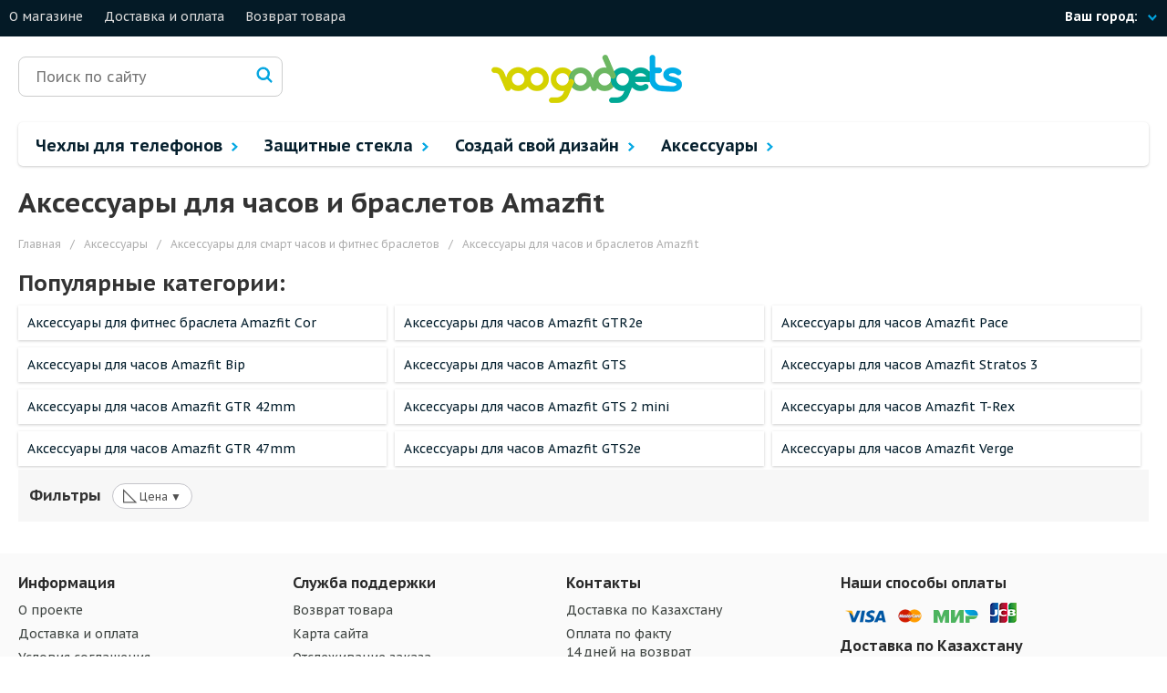

--- FILE ---
content_type: text/html; charset=utf-8
request_url: https://100gadgets.kz/aksesuary/smartwatch-acc/amazfit-watch
body_size: 8804
content:
<!DOCTYPE html>
<html xmlns="http://www.w3.org/1999/xhtml" dir="ltr" lang="ru" xml:lang="ru">
<head>
<meta charset="utf-8"><link rel="canonical" href="https://100gadgets.kz/aksesuary/smartwatch-acc/amazfit-watch">


<title>Аксессуары для часов и браслетов Amazfit купить в Алматы в интернет-магазине 100gadgets</title>
<base href="/">

        <meta name="description" content="Аксессуары для часов и браслетов Amazfit от интернет-магазина 100gadgets 📱. Оптимальные цены и быстрая доставка по Казахстану! Звоните сейчас и заказывайте - ☎ 8 (800) 500-23-42.">

<link rel="apple-touch-icon" sizes="76x76" href="/image/icons/favicon2/apple-touch-icon.png">
<link rel="icon" type="image/png" sizes="32x32" href="/image/icons/favicon2/favicon-32x32.png">
<link rel="icon" type="image/png" sizes="16x16" href="/image/icons/favicon2/favicon-16x16.png">
<link rel="manifest" href="/image/icons/favicon2/manifest.json">
<link rel="mask-icon" href="/image/icons/favicon2/safari-pinned-tab.svg" color="#5bbad5">
<meta name="theme-color" content="#ffffff"><meta name="viewport" content="width=device-width, initial-scale=1">
<link href="https://fonts.googleapis.com/css?family=PT+Sans+Caption:400,700&subset=cyrillic,cyrillic-ext" rel="stylesheet">
<link rel="stylesheet" type="text/css" href="/jscss/v2/js/ui/jquery-ui.min.css">
<link rel="stylesheet" type="text/css" href="/jscss/compress/min/cssall_1665653976.css">
<script src="/jscss/v2/js/jquery-3.4.1.min.js"></script>
<script src="/jscss/v2/js/ui/jquery-ui.min.js"></script>
<script src="/jscss/v2/fancybox3/jquery.fancybox.min.js?v=178"></script>
<script src="/jscss/v2/js/lightslider/js/lightslider3.js?v=4"></script>
<script src="/jscss/v2/js/animate_preload.js?t=178"></script>
<script>
            var cart_href="/cart";
            var country_alias="kz";
            $(function(){
                    $.config = {url:"/", ip: "3.235.182.206", currency: " ₸"}
                    $.system_region={ip_country_id: '', ip_city_id: '', ip_city_name: '', ip_region_name: '', ip_region_msk: '', cookie_not_confirm: '', prepositional: ''}
            });
      </script><script src="/jscss/compress/min/jsall_1665653976.js"></script>

<script src="/jscss/v2/js/top_blocks2.js?v=2" defer></script><script>(window.Image ? (new Image()) : document.createElement('img')).src='https://vk.com/rtrg?p=VK-RTRG-157016-afSsb';</script><meta name="robots" content="follow,index"><link rel="stylesheet" type="text/css" href="/css/custom-style.css">
</head>
<body itemscope itemtype="http://schema.org/WebPage">
<div class="mobile_menu">
    <div class="mobile_menu_block center">
        <div class="close_mobile_menu"><img src="/media/icons_v2/x.png"></div>
    </div>
    <div class="mobile_menu_block">
        <div class="mobile_menu_line">
            <div class="check_city">Ваш город:
                <div class="your_city"></div>
                <span class="menu_shape"><img src="/media/icons_v2/shape_vertical.png"></span>
            </div>
        </div>
    </div>
    <div class="mobile_menu_block">
        <div class="mobile_menu_line">
            <div class="mobile_menu_telephone"></div>
        </div>
    </div>
            <div class="mobile_menu_block">
                            <span class="mobile_menu_link">
                        Чехлы для телефонов                        <span class="menu_shape"><img src="/media/icons_v2/shape_vertical.png"></span>
                </span>
                                            <div class="mobile_menu_child_items">
                        <div class="mobile_menu_line top_href_text">Для телефонов:</div>
                                                    <div class="mobile_menu_line top_href"><a href="/aksesuary/chehli_dlya_smartfonov/chehli_dlya_huawei">Huawei</a></div>
                                                    <div class="mobile_menu_line top_href"><a href="/aksesuary/chehli_dlya_smartfonov/chehly_apple_iphone">Iphone</a></div>
                                                    <div class="mobile_menu_line top_href"><a href="/aksesuary/chehli_dlya_smartfonov/chekli_dlya_samsung">Samsung</a></div>
                                                    <div class="mobile_menu_line top_href"><a href="/aksesuary/chehli_dlya_smartfonov/chehli_dlya_xiaomi">Xiaomi</a></div>
                                                    <div class="mobile_menu_line top_href"><a href="/aksesuary/chehli_dlya_smartfonov">Другие телефоны</a></div>
                                                <div class="mobile_menu_line top_href_text">Для планшетов:</div>
                                                    <div class="mobile_menu_line top_href"><a href="/aksesuary/chehli_dlya_planshetov/chehly_apple_ipad">Apple Ipad</a></div>
                                                    <div class="mobile_menu_line top_href"><a href="/aksesuary/chehli_dlya_planshetov/chehly_dlya_planshetov_huawei">Huawei</a></div>
                                                    <div class="mobile_menu_line top_href"><a href="/aksesuary/chehli_dlya_planshetov/p-samsung">Samsung</a></div>
                                                    <div class="mobile_menu_line top_href"><a href="/aksesuary/chehli_dlya_planshetov/p-xiaomi">Xiaomi</a></div>
                                                    <div class="mobile_menu_line top_href"><a href="/aksesuary/chehli_dlya_planshetov">Другие планшеты</a></div>
                                            </div>
                    </div>
            <div class="mobile_menu_block">
                            <span class="mobile_menu_link">
                        Защитные стекла                        <span class="menu_shape"><img src="/media/icons_v2/shape_vertical.png"></span>
                </span>
                                            <div class="mobile_menu_child_items">
                        <div class="mobile_menu_line top_href_text">Для телефонов:</div>
                                                    <div class="mobile_menu_line top_href"><a href="/zashitnie-stekla/chehli_dlya_huawei">Huawei</a></div>
                                                    <div class="mobile_menu_line top_href"><a href="/zashitnie-stekla/chehly_apple_iphone">Iphone</a></div>
                                                    <div class="mobile_menu_line top_href"><a href="/zashitnie-stekla/chekli_dlya_samsung">Samsung</a></div>
                                                    <div class="mobile_menu_line top_href"><a href="/zashitnie-stekla/chehli_dlya_xiaomi">Xiaomi</a></div>
                                                    <div class="mobile_menu_line top_href"><a href="/zashitnie-stekla/chehli_dlya_smartfonov">Другие телефоны</a></div>
                                                <div class="mobile_menu_line top_href_text">Для планшетов:</div>
                                                    <div class="mobile_menu_line top_href"><a href="/zashitnie-stekla/chehly_apple_ipad">Apple Ipad</a></div>
                                                    <div class="mobile_menu_line top_href"><a href="/zashitnie-stekla/planshetov_huawei">Huawei</a></div>
                                                    <div class="mobile_menu_line top_href"><a href="/zashitnie-stekla/p-samsung">Samsung</a></div>
                                                    <div class="mobile_menu_line top_href"><a href="/zashitnie-stekla/p-xiaomi">Xiaomi</a></div>
                                                    <div class="mobile_menu_line top_href"><a href="/zashitnie-stekla/chehli_dlya_planshetov">Другие планшеты</a></div>
                                            </div>
                    </div>
            <div class="mobile_menu_block">
                            <span class="mobile_menu_link">
                        Создай свой дизайн                        <span class="menu_shape"><img src="/media/icons_v2/shape_vertical.png"></span>
                </span>
                                            <div class="mobile_menu_child_items">
                                                    <div class="mobile_menu_line top_href"><a href="/pechat_chehla_foto_na_zakaz_phone">Чехол на телефон</a></div>
                                                    <div class="mobile_menu_line top_href"><a href="/pechat_chehla_foto_na_zakaz_planshet">Чехол на планшет</a></div>
                                                    <div class="mobile_menu_line top_href"><a href="/interactive_print/popsokety">Попсокет-держатель</a></div>
                                                    <div class="mobile_menu_line top_href"><a href="/interactive_print/portative">Повербанк зарядник</a></div>
                                            </div>
                    </div>
            <div class="mobile_menu_block">
                            <span class="mobile_menu_link">
                        Аксессуары                        <span class="menu_shape"><img src="/media/icons_v2/shape_vertical.png"></span>
                </span>
                                            <div class="mobile_menu_child_items">
                                                    <div class="mobile_menu_line top_href"><a href="/aksesuary/airpods">Аксессуары для AirPods</a></div>
                                                    <div class="mobile_menu_line top_href"><a href="/aksesuary/smartwatch">Аксессуары для Apple Watch</a></div>
                                                    <div class="mobile_menu_line top_href"><a href="/aksesuary/iqos">Аксессуары для IQOS</a></div>
                                                    <div class="mobile_menu_line top_href"><a href="/aksesuary/chehli_dlya_notebook">Аксессуары для ноутбуков</a></div>
                                                    <div class="mobile_menu_line top_href"><a href="/aksesuary/foto-aks">Аксессуары для фотоаппаратов</a></div>
                                                    <div class="mobile_menu_line top_href"><a href="/aksesuary/action-cam">Аксессуары для Экшн камер</a></div>
                                                    <div class="mobile_menu_line top_href"><a href="/aksesuary/portative-kolonki">Акустика</a></div>
                                                    <div class="mobile_menu_line top_href"><a href="/aksesuary/besprovodnye-zariadki">Беспроводные зарядки</a></div>
                                                    <div class="mobile_menu_line top_href"><a href="/aksesuary/dlya_avto">Для авто</a></div>
                                                    <div class="mobile_menu_line top_href"><a href="/aksesuary/kabeli">Кабели</a></div>
                                                    <div class="mobile_menu_line top_href"><a href="/aksesuary/karty-pamjati">Карты памяти</a></div>
                                                    <div class="mobile_menu_line top_href"><a href="/aksesuary/linzy-obiektivi">Линзы и объективы для телефонов</a></div>
                                                    <div class="mobile_menu_line top_href"><a href="/aksesuary/monopod-selfipalka">Моноподы и селфи-палки</a></div>
                                                    <div class="mobile_menu_line top_href"><a href="/aksesuary/per-hub">Переходники и хабы</a></div>
                                                    <div class="mobile_menu_line top_href"><a href="/aksesuary/podstavki">Подставки, держатели, ремешки</a></div>
                                                    <div class="mobile_menu_line top_href"><a href="/aksesuary/portative">Портативные внешние аккумуляторы</a></div>
                                                    <div class="mobile_menu_line top_href"><a href="/aksesuary/setevie_zaryadnie_ustroistva">Сетевые зарядные устройства</a></div>
                                                    <div class="mobile_menu_line top_href"><a href="/aksesuary/styluses">Стилусы</a></div>
                                            </div>
                    </div>
        <div class="mobile_menu_block">
                        <div class="mobile_menu_line top_href"><a href="/about_us">О магазине</a></div>
                        <div class="mobile_menu_line top_href"><a href="/dostavka">Доставка и оплата</a></div>
                        <div class="mobile_menu_line top_href"><a href="/vozvrat">Возврат товара</a></div>
                        <div class="mobile_menu_line top_href"></div>
            </div>

    <div class="mobile_menu_block2">
        <div class="mobile_menu_line">
             <div class="mobile_menu_social_icon"><img src="/media/icons_v2/f_white.png"></div>
             <div class="mobile_menu_social_icon"><img src="/media/icons_v2/instagram_white.png"></div>
             <div class="mobile_menu_social_icon"><img src="/media/icons_v2/vk_white.png"></div>
             <div class="mobile_menu_social_icon"><a rel="nofollow" href="https://100gadgets.ru/"><img src="/media/icons_v2/yt_white.png"></a></div>
        </div>
        <div class="mobile_menu_line">
            <div class="mobile_copyright">© Интернет магазин «100gadgets.kz»</div>
        </div>
    </div>
</div>

<div class="header_top">
    <div class="header_top_shell">
         <div class="max_width900">
            <div class="burger_menu"><img src="/media/icons_v2/burger.png"></div>
         </div>
         <div class="header_hrefs min_width900">
                             <div class="header_href"><a href="/about_us">О магазине</a></div>
                             <div class="header_href"><a href="/dostavka">Доставка и оплата</a></div>
                             <div class="header_href"><a href="/vozvrat">Возврат товара</a></div>
                             <div class="header_href"></div>
                      </div>

         <div class="header_right_module min_width700">
             <div class="header_location">
                 <div class="check_city">Ваш город:</div>
                 <div class="your_city"></div>
                 <div class="your_city2"><img src="/media/icons_v2/Shape_Copy_2.png"></div>
                 <div id="popover-city" style="display:none">
                        <div class="arrow"></div>
                        <div class="popover-content">
                            <div class="header_alpha"><span class="header_alpha_grey">Ваш город</span> <span class="header_krug"></span>?</div>
                            <div id="popover-content-action" class="hide">
                                <button class="this_my_city header_alpha_btn">Да</button>
                                <button class="header_city header_alpha_btn" style="color:#333;">Нет, другой</button>
                            </div>
                            <div id="buttons_moscow_and_petersburg">
                                <button class="header_alpha_btn check_moscow">Москва</button>
                                <button class="header_alpha_btn check_petersburg">С.Петебург</button>
                                <button class="header_city header_alpha_btn" style="color:#333;">Другой город</button>
                            </div>
                        </div>
                 </div>
             </div>
             <div class="header_telephone"></div>
         </div>
         <div class="main_cart">
    
</div>
    </div>
</div>

<div class="content_shell">
    <div class="logo_line">

        <div class="search_div">
        <div class="search_div_shell">
            <input class="search_input" placeholder="Поиск по сайту" id="search">
        </div>
        <div class="serch_glass"><img src="/image/v2/magnifying-glass.png"></div>
        <div class="search_preloader"></div>
</div>
        <div class="main_logo"><a href="/" title="Интернет-магазин чехлов и защитных плёнок для смартфонов и планшетов"><img src="/media/icons/logo100-04.png" alt="Интернет-магазин чехлов и защитных плёнок для смартфонов и планшетов"></a></div>
    </div>

    <div class="menu_line">
                    <div class="menu_item  no_relative">
                <a href="/aksesuary/chehli_dlya_smartfonov" class="menu_link">
                    Чехлы для телефонов                                            <span class="menu_shape"><img src="/media/icons_v2/shape_vertical.png"></span>
                                    </a>
                                    <div class="menu_child_items big3_menu_child">
                        <div class="title_menu3">Чехлы</div><div class="aksess_menu3">
                                          <div class="aksess_menu3_column">
                                                <div class="aksess_menu3_header"><a href="/aksesuary/chehli_dlya_smartfonov">Для телефонов</a></div>
                                                <div class="menu3_shell_items"><div class="menu3_child_item">
                                                       <div class="menu_child_item_name">
                                                            <a href="/aksesuary/chehli_dlya_smartfonov/chehli_dlya_huawei">Huawei</a>
                                                       </div>
                                                     </div><div class="menu3_child_item">
                                                       <div class="menu_child_item_name">
                                                            <a href="/aksesuary/chehli_dlya_smartfonov/chehly_apple_iphone">Iphone</a>
                                                       </div>
                                                     </div><div class="menu3_child_item">
                                                       <div class="menu_child_item_name">
                                                            <a href="/aksesuary/chehli_dlya_smartfonov/chekli_dlya_samsung">Samsung</a>
                                                       </div>
                                                     </div><div class="menu3_child_item">
                                                       <div class="menu_child_item_name">
                                                            <a href="/aksesuary/chehli_dlya_smartfonov/chehli_dlya_xiaomi">Xiaomi</a>
                                                       </div>
                                                     </div><div class="menu3_child_item">
                                                       <div class="menu_child_item_name">
                                                            <a href="/aksesuary/chehli_dlya_smartfonov">Другие телефоны</a>
                                                       </div>
                                                     </div></div>
                                          </div>
                                          <div class="aksess_menu3_column">
                                                <div class="aksess_menu3_header"><a href="/aksesuary/chehli_dlya_planshetov">Для планшетов</a></div>
                                                <div class="menu3_shell_items2"><div class="menu3_child_item">
                                                       <div class="menu_child_item_name">
                                                            <a href="/aksesuary/chehli_dlya_planshetov/chehly_apple_ipad">Apple Ipad</a>
                                                       </div>
                                                     </div><div class="menu3_child_item">
                                                       <div class="menu_child_item_name">
                                                            <a href="/aksesuary/chehli_dlya_planshetov/chehly_dlya_planshetov_huawei">Huawei</a>
                                                       </div>
                                                     </div><div class="menu3_child_item">
                                                       <div class="menu_child_item_name">
                                                            <a href="/aksesuary/chehli_dlya_planshetov/p-samsung">Samsung</a>
                                                       </div>
                                                     </div><div class="menu3_child_item">
                                                       <div class="menu_child_item_name">
                                                            <a href="/aksesuary/chehli_dlya_planshetov/p-xiaomi">Xiaomi</a>
                                                       </div>
                                                     </div><div class="menu3_child_item">
                                                       <div class="menu_child_item_name">
                                                            <a href="/aksesuary/chehli_dlya_planshetov">Другие планшеты</a>
                                                       </div>
                                                     </div></div>
                                          </div></div> </div>
                            </div>
                    <div class="menu_item  no_relative">
                <a href="/zashitnie-stekla/chehli_dlya_smartfonov" class="menu_link">
                    Защитные стекла                                            <span class="menu_shape"><img src="/media/icons_v2/shape_vertical.png"></span>
                                    </a>
                                    <div class="menu_child_items big3_menu_child">
                        <div class="title_menu3">Защитные стекла</div><div class="aksess_menu3">
                                          <div class="aksess_menu3_column">
                                                <div class="aksess_menu3_header"><a href="/zashitnie-stekla/chehli_dlya_smartfonov">Для телефонов</a></div>
                                                <div class="menu3_shell_items"><div class="menu3_child_item">
                                                       <div class="menu_child_item_name">
                                                            <a href="/zashitnie-stekla/chehli_dlya_huawei">Huawei</a>
                                                       </div>
                                                     </div><div class="menu3_child_item">
                                                       <div class="menu_child_item_name">
                                                            <a href="/zashitnie-stekla/chehly_apple_iphone">Iphone</a>
                                                       </div>
                                                     </div><div class="menu3_child_item">
                                                       <div class="menu_child_item_name">
                                                            <a href="/zashitnie-stekla/chekli_dlya_samsung">Samsung</a>
                                                       </div>
                                                     </div><div class="menu3_child_item">
                                                       <div class="menu_child_item_name">
                                                            <a href="/zashitnie-stekla/chehli_dlya_xiaomi">Xiaomi</a>
                                                       </div>
                                                     </div><div class="menu3_child_item">
                                                       <div class="menu_child_item_name">
                                                            <a href="/zashitnie-stekla/chehli_dlya_smartfonov">Другие телефоны</a>
                                                       </div>
                                                     </div></div>
                                          </div>
                                          <div class="aksess_menu3_column">
                                                <div class="aksess_menu3_header"><a href="/zashitnie-stekla/chehli_dlya_planshetov">Для планшетов</a></div>
                                                <div class="menu3_shell_items2"><div class="menu3_child_item">
                                                       <div class="menu_child_item_name">
                                                            <a href="/zashitnie-stekla/chehly_apple_ipad">Apple Ipad</a>
                                                       </div>
                                                     </div><div class="menu3_child_item">
                                                       <div class="menu_child_item_name">
                                                            <a href="/zashitnie-stekla/planshetov_huawei">Huawei</a>
                                                       </div>
                                                     </div><div class="menu3_child_item">
                                                       <div class="menu_child_item_name">
                                                            <a href="/zashitnie-stekla/p-samsung">Samsung</a>
                                                       </div>
                                                     </div><div class="menu3_child_item">
                                                       <div class="menu_child_item_name">
                                                            <a href="/zashitnie-stekla/p-xiaomi">Xiaomi</a>
                                                       </div>
                                                     </div><div class="menu3_child_item">
                                                       <div class="menu_child_item_name">
                                                            <a href="/zashitnie-stekla/chehli_dlya_planshetov">Другие планшеты</a>
                                                       </div>
                                                     </div></div>
                                          </div></div> </div>
                            </div>
                    <div class="menu_item">
                <a href="/pechat_chehla_foto_na_zakaz" class="menu_link">
                    Создай свой дизайн                                            <span class="menu_shape"><img src="/media/icons_v2/shape_vertical.png"></span>
                                    </a>
                                    <div class="menu_child_items">
                                                              <div class="menu_child_item"><a href="/pechat_chehla_foto_na_zakaz_phone">Чехол на телефон</a></div>
                                                                         <div class="menu_child_item"><a href="/pechat_chehla_foto_na_zakaz_planshet">Чехол на планшет</a></div>
                                                                         <div class="menu_child_item"><a href="/interactive_print/popsokety">Попсокет-держатель</a></div>
                                                                         <div class="menu_child_item"><a href="/interactive_print/portative">Повербанк зарядник</a></div>
                                                       </div>
                            </div>
                    <div class="menu_item  no_relative">
                <a href="/aksesuary" class="menu_link">
                    Аксессуары                                            <span class="menu_shape"><img src="/media/icons_v2/shape_vertical.png"></span>
                                    </a>
                                    <div class="menu_child_items big2_menu_child">
                        <div class="aksess_menu"><div class="menu2_child_item">
                                       <div class="menu_child_image"><img src="/media/category_icon/449088.png"></div>
                                       <div class="menu_child_item_name">
                                            <a href="/aksesuary/airpods">Аксессуары для AirPods</a>
                                       </div>
                                     </div><div class="menu2_child_item">
                                       <div class="menu_child_image"><img src="/media/category_icon/449090.png"></div>
                                       <div class="menu_child_item_name">
                                            <a href="/aksesuary/smartwatch">Аксессуары для Apple Watch</a>
                                       </div>
                                     </div><div class="menu2_child_item">
                                       <div class="menu_child_image"><img src="/media/category_icon/449092.png"></div>
                                       <div class="menu_child_item_name">
                                            <a href="/aksesuary/iqos">Аксессуары для IQOS</a>
                                       </div>
                                     </div><div class="menu2_child_item">
                                       <div class="menu_child_image"><img src="/media/category_icon/488797.png"></div>
                                       <div class="menu_child_item_name">
                                            <a href="/aksesuary/chehli_dlya_notebook">Аксессуары для ноутбуков</a>
                                       </div>
                                     </div><div class="menu2_child_item">
                                       <div class="menu_child_image"><img src="/media/category_icon/488793.png"></div>
                                       <div class="menu_child_item_name">
                                            <a href="/aksesuary/foto-aks">Аксессуары для фотоаппаратов</a>
                                       </div>
                                     </div><div class="menu2_child_item">
                                       <div class="menu_child_image"><img src="/media/category_icon/488795.png"></div>
                                       <div class="menu_child_item_name">
                                            <a href="/aksesuary/action-cam">Аксессуары для Экшн камер</a>
                                       </div>
                                     </div><div class="menu2_child_item">
                                       <div class="menu_child_image"><img src="/media/category_icon/449094.png"></div>
                                       <div class="menu_child_item_name">
                                            <a href="/aksesuary/portative-kolonki">Акустика</a>
                                       </div>
                                     </div><div class="menu2_child_item">
                                       <div class="menu_child_image"><img src="/media/category_icon/449096.png"></div>
                                       <div class="menu_child_item_name">
                                            <a href="/aksesuary/besprovodnye-zariadki">Беспроводные зарядки</a>
                                       </div>
                                     </div><div class="menu2_child_item">
                                       <div class="menu_child_image"><img src="/media/category_icon/449098.png"></div>
                                       <div class="menu_child_item_name">
                                            <a href="/aksesuary/dlya_avto">Для авто</a>
                                       </div>
                                     </div><div class="menu2_child_item">
                                       <div class="menu_child_image"><img src="/media/category_icon/449100.png"></div>
                                       <div class="menu_child_item_name">
                                            <a href="/aksesuary/kabeli">Кабели</a>
                                       </div>
                                     </div><div class="menu2_child_item">
                                       <div class="menu_child_image"><img src="/media/category_icon/449039.png"></div>
                                       <div class="menu_child_item_name">
                                            <a href="/aksesuary/karty-pamjati">Карты памяти</a>
                                       </div>
                                     </div><div class="menu2_child_item">
                                       <div class="menu_child_image"><img src="/media/category_icon/449112.png"></div>
                                       <div class="menu_child_item_name">
                                            <a href="/aksesuary/linzy-obiektivi">Линзы и объективы для телефонов</a>
                                       </div>
                                     </div><div class="menu2_child_item">
                                       <div class="menu_child_image"><img src="/media/category_icon/449102.png"></div>
                                       <div class="menu_child_item_name">
                                            <a href="/aksesuary/monopod-selfipalka">Моноподы и селфи-палки</a>
                                       </div>
                                     </div><div class="menu2_child_item">
                                       <div class="menu_child_image"><img src="/media/category_icon/449104.png"></div>
                                       <div class="menu_child_item_name">
                                            <a href="/aksesuary/per-hub">Переходники и хабы</a>
                                       </div>
                                     </div><div class="menu2_child_item">
                                       <div class="menu_child_image"><img src="/media/category_icon/449554.png"></div>
                                       <div class="menu_child_item_name">
                                            <a href="/aksesuary/podstavki">Подставки, держатели, ремешки</a>
                                       </div>
                                     </div><div class="menu2_child_item">
                                       <div class="menu_child_image"><img src="/media/category_icon/449106.png"></div>
                                       <div class="menu_child_item_name">
                                            <a href="/aksesuary/portative">Портативные внешние аккумуляторы</a>
                                       </div>
                                     </div><div class="menu2_child_item">
                                       <div class="menu_child_image"><img src="/media/category_icon/449110.png"></div>
                                       <div class="menu_child_item_name">
                                            <a href="/aksesuary/setevie_zaryadnie_ustroistva">Сетевые зарядные устройства</a>
                                       </div>
                                     </div><div class="menu2_child_item">
                                       <div class="menu_child_image"><img src="/media/category_icon/450419.png"></div>
                                       <div class="menu_child_item_name">
                                            <a href="/aksesuary/styluses">Стилусы</a>
                                       </div>
                                     </div></div> </div>
                            </div>
            </div>

<div id="content">
    
  <h1>Аксессуары для часов и браслетов Amazfit</h1>
  <div class="breadcrumb product_breadcrumb">
    <div class="breadcrumb_inside_shell" itemscope itemtype="http://schema.org/BreadcrumbList">
                                                    <span itemprop="itemListElement" itemscope itemtype="http://schema.org/ListItem">
                    <a itemprop="item" href="/">
                        <span itemprop="name">Главная</span>
                        <meta itemprop="position" content="1">
                    </a>
                </span>
                                                 <span class="separator">/</span> <span itemprop="itemListElement" itemscope itemtype="http://schema.org/ListItem">
                    <a itemprop="item" href="/aksesuary">
                        <span itemprop="name">Аксессуары</span>
                        <meta itemprop="position" content="2">
                    </a>
                </span>
                                                 <span class="separator">/</span> <span itemprop="itemListElement" itemscope itemtype="http://schema.org/ListItem">
                    <a itemprop="item" href="/aksesuary/smartwatch-acc">
                        <span itemprop="name">Аксессуары для смарт часов и фитнес браслетов</span>
                        <meta itemprop="position" content="3">
                    </a>
                </span>
                                                 <span class="separator">/</span> <span>
                    <span>
                        <span>Аксессуары для часов и браслетов Amazfit</span>
                        <meta content="4">
                    </span>
                </span>
                        </div>
    <div class="clear"></div>
  </div>

      <div>
                                                        <div class="child_categories_top_text">Популярные категории:</div>
                        <div class="child_categories_td2">
                                          <div class="child_category" title="Аксессуары для фитнес браслета Amazfit Cor">
                                <div class="child_category_data">
                    <a class="main_href" href="/aksesuary/smartwatch-acc/amazfit-watch/amazfit-cor">
                        Аксессуары для фитнес браслета Amazfit Cor                    </a>
                                    </div>
            </div>
                      <div class="child_category" title="Аксессуары для часов Amazfit Bip">
                                <div class="child_category_data">
                    <a class="main_href" href="/aksesuary/smartwatch-acc/amazfit-watch/amazfit-bit">
                        Аксессуары для часов Amazfit Bip                    </a>
                                    </div>
            </div>
                      <div class="child_category" title="Аксессуары для часов Amazfit GTR 42mm">
                                <div class="child_category_data">
                    <a class="main_href" href="/aksesuary/smartwatch-acc/amazfit-watch/amazfit-gtr-42mm">
                        Аксессуары для часов Amazfit GTR 42mm                    </a>
                                    </div>
            </div>
                      <div class="child_category" title="Аксессуары для часов Amazfit GTR 47mm">
                                <div class="child_category_data">
                    <a class="main_href" href="/aksesuary/smartwatch-acc/amazfit-watch/amazfit-gtr-47mm">
                        Аксессуары для часов Amazfit GTR 47mm                    </a>
                                    </div>
            </div>
                      <div class="child_category" title="Аксессуары для часов Amazfit GTR2e">
                                <div class="child_category_data">
                    <a class="main_href" href="/aksesuary/smartwatch-acc/amazfit-watch/amazfit-gtr2e">
                        Аксессуары для часов Amazfit GTR2e                    </a>
                                    </div>
            </div>
                      <div class="child_category" title="Аксессуары для часов Amazfit GTS">
                                <div class="child_category_data">
                    <a class="main_href" href="/aksesuary/smartwatch-acc/amazfit-watch/amazfit-gts">
                        Аксессуары для часов Amazfit GTS                    </a>
                                    </div>
            </div>
                      <div class="child_category" title="Аксессуары для часов Amazfit GTS 2 mini">
                                <div class="child_category_data">
                    <a class="main_href" href="/aksesuary/smartwatch-acc/amazfit-watch/amazfit-gts-2-mini">
                        Аксессуары для часов Amazfit GTS 2 mini                    </a>
                                    </div>
            </div>
                      <div class="child_category" title="Аксессуары для часов Amazfit GTS2e">
                                <div class="child_category_data">
                    <a class="main_href" href="/aksesuary/smartwatch-acc/amazfit-watch/amazfit-gts2e">
                        Аксессуары для часов Amazfit GTS2e                    </a>
                                    </div>
            </div>
                      <div class="child_category" title="Аксессуары для часов Amazfit Pace">
                                <div class="child_category_data">
                    <a class="main_href" href="/aksesuary/smartwatch-acc/amazfit-watch/amazfit-pace">
                        Аксессуары для часов Amazfit Pace                    </a>
                                    </div>
            </div>
                      <div class="child_category" title="Аксессуары для часов Amazfit Stratos 3">
                                <div class="child_category_data">
                    <a class="main_href" href="/aksesuary/smartwatch-acc/amazfit-watch/amazfit-stratos3">
                        Аксессуары для часов Amazfit Stratos 3                    </a>
                                    </div>
            </div>
                      <div class="child_category" title="Аксессуары для часов Amazfit T-Rex">
                                <div class="child_category_data">
                    <a class="main_href" href="/aksesuary/smartwatch-acc/amazfit-watch/amazfit-t-rex">
                        Аксессуары для часов Amazfit T-Rex                    </a>
                                    </div>
            </div>
                      <div class="child_category" title="Аксессуары для часов Amazfit Verge">
                                <div class="child_category_data">
                    <a class="main_href" href="/aksesuary/smartwatch-acc/amazfit-watch/amazfit-verge">
                        Аксессуары для часов Amazfit Verge                    </a>
                                    </div>
            </div>
                                  </div>
                                                            <div style="clear:both"></div>
                    </div>
    
    <div class="category_tags">
        <div class="category_tag_h1">Фильтры</div>
                        <div class="category_tag">
            <a class="category_tag_anchor category_tag_anchors" href="#"><span class="category_tag_price_span">◺</span> Цена ▼</a>
            <div class="category_tag_shell category_tag_anchors_shell">
                <div class="category_tag_price">
                    <a class="category_tag_anchor" href="/aksesuary/smartwatch-acc/amazfit-watch?sort=price_asc"><span class="category_tag_price_span">◺</span> Сначала дешевые</a>
                    <a class="category_tag_anchor" href="/aksesuary/smartwatch-acc/amazfit-watch?sort=price_desc"><span class="category_tag_price_span">◸</span> Сначала дорогие</a>
                </div>
            </div>
        </div>
    </div>

  
  
        </div>
  <div class="category-info">
        <div></div> </div>
  <div class="fancydialog_archive" style="display:none;"></div>

  
<script>
 var inProgress=false;
 var inProgressfinished=false;
 var this_url='/aksesuary/smartwatch-acc/amazfit-watch';
     var page=1;
    var tag_filter='';
     var sort='kp';
    var first_start=0;
    var finish=0;
 var currency_format=' <span > ₸<\/span>';
function form_images(thisdiv,data,heightlayer_y,product,atitle,ahref,right_padding){
   var images="";
   if(right_padding){
       var padding=' style="text-align: right;padding-right: 10px;"';
   } else {
       var padding='';
   }
   $.each(data, function(i, val) {
       images+='<div'+padding+'><img src="'%20val.thumb%20'"  /><\/div>';
   });
   var table='<div style="height: '+(heightlayer_y)+'px;">'+images+'<\/div>';
   $(thisdiv).html(table);
}

function ajax_get_images(thisdiv,heightlayer_y,product,atitle,ahref,right_padding){
    if(product.indexOf('-')==-1){
        $.ajax({
            url: '/index.php?route=product/category/json1',
            type: 'POST',
            caсhe: false,
            data: {product_id:product},
            dataType: 'json',
            success: function(data) {
               form_images(thisdiv,data,heightlayer_y,product,atitle,ahref,right_padding);
            }
        });
    } else {
        form_images(thisdiv,[],heightlayer_y,product,atitle,ahref,right_padding);
    }
}

function preload1(){
     var heightlayer_y=$( this ).find("div.dont_preload").outerHeight();
     if( heightlayer_y < 320)heightlayer_y=320;
     var product=$(this).attr('data-product');
     var ahref=$( this ).find("div.image > a").attr('href');
     var atitle=$( this ).find("div.image > a > img").attr('title');
     var table='<div style="height: '+(heightlayer_y)+'px;"><img src="/newscript/images/loading1.gif"  />';
     $( this ).prepend($('<div class="preload_1" style="height: '+(heightlayer_y+50)+'px;">'+table+'<\/div>'));

     var thisdiv=$( this ).find("div.preload_1");
     ajax_get_images(thisdiv,heightlayer_y,product,atitle,ahref,0);
}

function preload2(){
     var heightlayer_y=$( this ).find("div.dont_preload").outerHeight();
     if( heightlayer_y < 320)heightlayer_y=320;
     var product=$(this).attr('data-product');
     var ahref=$( this ).find("div.image > a").attr('href');
     var atitle=$( this ).find("div.image > a > img").attr('title');
     var table='<div style="height: '+(heightlayer_y)+'px;"><img src="/newscript/images/loading1.gif"  /><\/div>';
     $( this ).prepend($('<div class="preload_2" style="height: '+(heightlayer_y+50)+'px;">'+table+'<\/div>'));

     var thisdiv=$( this ).find("div.preload_2");
     ajax_get_images(thisdiv,heightlayer_y,product,atitle,ahref,1);
}

function show_products(products, data1){
    var first_product_ids=[];
    
    var text_products='';

    $.each(products,function(i,val){
        if(first_product_ids.indexOf(+val.product_id)==-1){
           if(+val.old_price && val.old_price!=val.price){
              var sale=val.old_price-val.price;
              var sale_perc=Math.floor(100*sale/val.old_price);
              var old_price='<div><span class="price_old">&nbsp;'+val.old_price+'&nbsp;<\/span><span class="price_old_green">-'+sale+'<\/span><\/div>';
              var price_class='price_sale';
              var sticker0='<div class="product_sticker price_sale_perc">-'+sale_perc+'%<\/div>';
           } else {
              var sticker0='';
              var old_price='';
              var price_class='';
           }
           if(val.print_name !== undefined && val.print_name){
               sticker0='<div class="product_sticker product_sticker_print_name">'+val.print_name+'<\/div>';
           }
           if(val.print_count !== undefined && +val.print_count){
               if(val.print_count>100)val.print_count=(Math.floor(val.print_count/100)*100)+'+';
               sticker0+='<div class="product_sticker product_sticker_print_count">'+val.print_count+' принтов<\/div>';
           }


           var sticker='<div class="product_stickers">'+sticker0+'<\/div>';

           if(+val.sale_price){
                var add_to_cart='<div class="category_sale_price2">или<\/div>'+
                                '<div class="category_sale_price">'+
                                       '<div class="category_sale_price1">по акции<\/div>'+
                                       '<div class="category_sale_price0">'+val.sale_price+currency_format+'<\/div>'+
                                 '<\/div>';
           } else {
                var add_to_cart='<div class="add_product_to_cart_2" onclick="addToCart(\''+val.product_id+'\');"><\/div>';
           }

           var prod_data='<div class="image">'+
                            '<a href="'%20val.href%20'">'+
                                '<img src="'%20val.thumb%20'" title="'+val.name+'" />'+
                            '<\/a>'+
                        '<\/div>'+
                        '<div class="name">'+
                            '<a href="'%20val.href%20'">'+val.name+'<\/a>'+
                            '<div class="after_name">'+
                                  '<a href="'%20val.href%20'">'+
                                        '<span class="articul">(арт:'+val.product_id+')<\/span>'+
                                  '<\/a>'+
                            '<\/div>'+
                        '<\/div>';

           if(val.baner !== undefined && val.baner){
               var prod_data='<div class="baner">'+
                                    '<a href="'%20val.href%20'"><img src="'%20val.baner%20'" loading="lazy" alt="'+val.name+'" /><\/a>'+
                              '<\/div>'
           }

           text_products+=' <div class="product_div" data-product="'+val.product_id+'"><div class="dont_preload">'+sticker+
                                prod_data+
                                '<div class="center product_prices">'+old_price+'<div class="price '+price_class+'">'+val.price+currency_format+'<\/div><\/div>'+
                                add_to_cart+
                          '<\/div><\/div> ';
        }
    });
    $('.main_preloader').before(text_products);
}

function add_ajax(){
    if($(window).scrollTop() + $(window).height() >= $(document).height() - 1000 && !inProgress && !inProgressfinished) {
            $('.main_preloader').css("display","block");
            $('.main_preloader2').css("display","block");
            inProgress=true;
            if(page){
                page++;
                var data1={json:1, page:page, first_start:first_start, finish:finish, sort:sort};
            } else {
                page++;
                var data1={json:1, first_start:first_start, finish:finish, sort:sort, tag_filter: tag_filter};
                inProgressfinished=true;
            }
            $.ajax({
                url: this_url,
                type: 'GET',
                cache: false,
                data: data1,
                dataType: 'json',
                success: function(data) {
                    inProgress=false;
                    $('.main_preloader').hide();
                    $('.main_preloader2').hide();
                    data2={href:data.this_url, count_products:data.count_products, name:data.name};
                    show_products(data.products, data2);
                    if(+data.finish==2){
                        inProgressfinished=true;
                    }
                    if(+data.finish==1){
                        finish=2;
                    }
                    first_start+=data.first_limit;
                    lazyLoad();
                }
            });
    };
}

function inWindow(s) {
    var scrollTop = $(window).scrollTop();
    var windowHeight = $(window).height();
    var currentEls = $(s);
    var result = [];
    currentEls.each(function() {
        var el = $(this);
        var offset = el.offset();
        if (scrollTop <= offset.top && (offset.top) < (scrollTop + windowHeight)) result.push(this);
    });
    return $(result);
}

var showed_products = [0];
var inProgressScroll = false;

function check_scrolled() {
    if (!inProgressScroll) {
        inProgressScroll = true;
        var boxesInWindow = inWindow(".product_div");
        var send_product = [];
        var options = [];
        var pcategory_ids = [];
        $.each(boxesInWindow, function(i, val) {
            var product = $(val).data('product');
            var option_value_id = $(val).data('option_value_id');
            var pcategory_id = $(val).data('pcategory_id');
            if ($.inArray(product+':'+option_value_id, showed_products) == -1) {
                send_product.push(product);
                options.push(option_value_id);
                pcategory_ids.push(pcategory_id);
                showed_products.push(product+':'+option_value_id);
            }
        });
        if (send_product.length) {
            $.ajax({
                url: '/index.php?route=product/print_visit/add_product',
                type: 'POST',
                cache: false,
                data: {
                    products: send_product,
                    options: options,
                    pcategory_ids: pcategory_ids
                },
                dataType: 'json',
                success: function(data) {
                    inProgressScroll = false;
                },
                error: function(data) {
                    inProgressScroll = false;
                }
            });
        } else {
            inProgressScroll = false;
        }
    }
}

 $(document).ready(function(){
   var cookie_name='category_parasites_2548';

   check_scrolled();
   $(window).scroll(function() {
        check_scrolled();
   });

   $('.parasite_span').on('click',function(){
      var href=$(this).data('href');
      $.cookie(cookie_name,'true', { expires: 1 });
      if(!href){
        $.fancybox.close();
      } else {
        window.location=href;
      }
   });

            add_ajax();
        $(window).scroll(function() {
            add_ajax();
        });
    
     });
//--></script>
<div class="hide">
    <img src="/media/icons_v2/sprites.png">
</div>

</div>

<div id="top_rocket"><img src="/media/icons/go_up.png"></div>

<div id="footer">
  <div class="content_shell">
    <div class="column">
    <div class="h3">Информация<div class="right_shape max_width900"><img src="/media/icons_v2/Shape_Copy_2.png"></div></div>
    <ul>
            <li><a href="/about_us">О проекте</a></li>
            <li><a href="/dostavka">Доставка и оплата</a></li>
            <li><a href="/uslovia">Условия соглашения</a></li>
            <li><a href="/specpredlogenia">Акции и спецпредложения</a></li>
            <li><a href="/info1">Статьи</a></li>
          </ul>
  </div>
    <div class="column">
    <div class="h3">Служба поддержки<div class="right_shape max_width900"><img src="/media/icons_v2/Shape_Copy_2.png"></div></div>
    <ul>
      <li><a rel="nofollow" href="/vozvrat">Возврат товара</a></li>
      <li><a href="/site_map">Карта сайта</a></li>
      <li><a href="/tracking">Отслеживание заказа</a></li>
      <li><a href="/politika_konfidencialnosti_i_zashiti_informacii">Политика конфиденциальности</a></li>
    </ul>

  </div>
  <div class="column" itemscope="" itemtype="http://schema.org/Organization">
    <div class="h3">Контакты<div class="right_shape max_width900"><img src="/media/icons_v2/Shape_Copy_2.png"></div></div>
        <ul style="list-style: none;">
      
      
      <li>Доставка по Казахстану</li>
      <li>Оплата по факту<br>
          14 дней на возврат
      </li>
    </ul>
      </div>

  <div class="column min_width900">
    <div class="h3">Наши способы оплаты</div>
    <div class="footer_icon_shell">
                    <div class="footer_icon"><img src="/media/icons_v2/visa.png"></div>
                    <div class="footer_icon"><img src="/media/icons_v2/master_card.png"></div>
                    <div class="footer_icon"><img src="/media/svg/mir-logo.svg"></div>
                    <div class="footer_icon"><img src="/media/icons_v2/jcb.png"></div>
            </div>
    <div class="h3">
        Доставка по Казахстану       </div>
    <div class="footer_icon_shell">
                    <div class="footer_icon"><img src="/media/icons_v2/cdek.png"></div>
            </div>
  </div>

  </div>
</div>

<div class="content_shell footer_content_shell">
     <div class="center footer_social_icons">
         <div class="footer_social_icon"><img src="/media/icons_v2/facebook-logo.png"></div>
         <div class="footer_social_icon"><img src="/media/icons_v2/instagram.png"></div>
         <div class="footer_social_icon"><img src="/media/icons_v2/vk.png"></div>
         <div class="footer_social_icon"><a rel="nofollow" href="https://twitter.com/"><img src="/media/icons_v2/twitter.png"></a></div>
         <div class="footer_social_icon"><a rel="nofollow" href="https://www.youtube.com/c/100gadgetstv"><img src="/media/icons_v2/youtube.png"></a></div>
     </div>
     <div class="foot_copyright">© Интернет магазин чехлов и аксессуаров «100gadgets.kz»</div>
</div>

<div id="sidecart-success"></div>

<div id="fancy_dialog" style="display:none"></div>

<script><!--
    $("a.color-option").click(function(event)
    {
    $this = $(this);

    $this.parent().find('a.color-option').removeClass('color-active');
    $this.addClass('color-active');

    $('select.color_select').val($this.data('option-value'));

    $('#' + $this.data('option-text-id')).html($this.attr('title'));

    //option redux
    if(typeof updatePx == 'function') {
    	updatePx();
    }

    //option boost
    if(typeof obUpdate == 'function') {
    	obUpdate($($this.parent().find('select option:selected')), useSwatch);
    }
    event.preventDefault();
    });
//--></script>
<script defer src="https://static.cloudflareinsights.com/beacon.min.js/vcd15cbe7772f49c399c6a5babf22c1241717689176015" integrity="sha512-ZpsOmlRQV6y907TI0dKBHq9Md29nnaEIPlkf84rnaERnq6zvWvPUqr2ft8M1aS28oN72PdrCzSjY4U6VaAw1EQ==" data-cf-beacon='{"version":"2024.11.0","token":"0703110b73d5470ba94a35d783679381","r":1,"server_timing":{"name":{"cfCacheStatus":true,"cfEdge":true,"cfExtPri":true,"cfL4":true,"cfOrigin":true,"cfSpeedBrain":true},"location_startswith":null}}' crossorigin="anonymous"></script>
</body>

</html>
